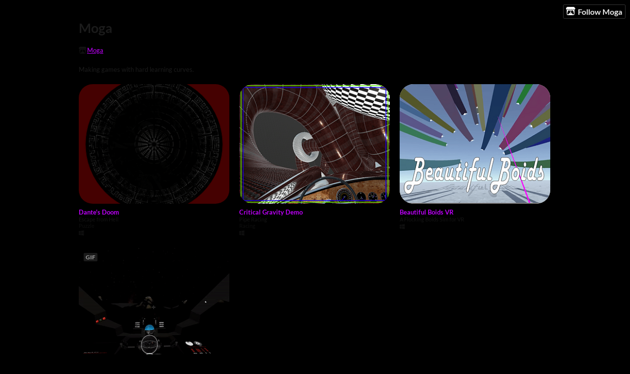

--- FILE ---
content_type: text/html
request_url: https://mogacreative.itch.io/
body_size: 6430
content:
<!DOCTYPE HTML><html lang="en"><head><meta charset="UTF-8"/><title>Moga - itch.io</title><meta name="csrf_token" value="WyJKOHg5IiwxNzY5NTEwNzMxLCJwVjM1RmEwWWJNSGQ1dU0iXQ==.i4OT5nTzvKZvlRDtWdTv12FDsd0=" /><meta content="itch.io" property="og:site_name"/><meta content="4503599627724030" property="twitter:account_id"/><meta name="itch:path" content="users/1128663"/><meta name="viewport" content="width=device-width, initial-scale=1"/><meta name="twitter:title" content="Moga"/><meta name="twitter:description"/><meta name="twitter:site" content="@itchio"/><meta name="twitter:card" content="summary_large_image"/><meta name="twitter:image" content="https://img.itch.zone/aW1nLzQyNDEyNjQucG5n/508x254%23mb/jrssQK.png"/><link rel="stylesheet" href="https://static.itch.io/user.css?1769296133"/><script type="text/javascript">window.itchio_translations_url = 'https://static.itch.io/translations';</script><script type="text/javascript" src="https://static.itch.io/lib.min.js?1769296133"></script><script type="text/javascript" src="https://static.itch.io/bundle.min.js?1769296133"></script><script data-src="https://static.itch.io/react.min.js?1769296133" id="lib_react_src"></script><script type="text/javascript" src="https://static.itch.io/user.min.js?1769296133"></script><script type="text/javascript">I.current_user = null;I.subdomain = true;</script><script type="text/javascript">if (!window.location.hostname.match(/localhost/)) {      window.dataLayer = window.dataLayer || [];
      function gtag(){dataLayer.push(arguments);}
      gtag('js', new Date());
      gtag('config', "G-36R7NPBMLS", {});
      (function(d, t, s, m) {
        s = d.createElement(t);
        s.src = "https:\/\/www.googletagmanager.com\/gtag\/js?id=G-36R7NPBMLS";
        s.async = 1;
        m = d.getElementsByTagName(t)[0];
        m.parentNode.insertBefore(s, m);
      })(document, "script");
      }</script><style type="text/css" id="user_theme">:root{--itchio_ui_bg: #282828}body{background-color:#000000}.user_page{--itchio_font_family: Lato;--itchio_link_color: #be00fa;--itchio_gray_back: #0c0c0c;--itchio_border_radius: 28px;color:#1b1b1b;font-size:80%;font-family:Lato,Lato,LatoExtended,sans-serif}.user_page hr{background-color:#262626}.user_page .user_links .svgicon{fill:#1b1b1b}.user_page_wrap{/*! */  /* */}.header .image_header img{/*! */ nil /* */}.user_page a,.footer a{color:#be00fa}.user_page .game_column,.user_page .purchased_games,.user_page .collection_row{border-color:#262626}.footer{border-color:#262626}.game_grid_widget .game_cell .game_thumb,.game_grid_widget .game_cell .gif_overlay{border-radius:28px}.game_grid_widget .game_cell .game_title a.title{color:#be00fa}.game_grid_widget .game_cell .web_flag{color:#1b1b1b;background:#262626}.game_grid_widget .game_cell .game_text,.game_grid_widget .game_cell .game_author{color:rgba(27, 27, 27, 0.75)}.game_grid_widget .game_cell .game_platform,.game_grid_widget .game_cell .game_genre{color:rgba(27, 27, 27, 0.5)}
</style></head><body data-page_name="user" class="locale_en user_layout_widget layout_widget responsive no_theme_toggle" data-host="itch.io"><ul id="user_tools" class="user_tools hidden"><li><a href="https://itch.io/login" class="action_btn"><svg viewBox="0 0 262.728 235.452" width="20" aria-hidden version="1.1" class="svgicon icon_itchio_new" role="img" height="17"><path d="M31.99 1.365C21.287 7.72.2 31.945 0 38.298v10.516C0 62.144 12.46 73.86 23.773 73.86c13.584 0 24.902-11.258 24.903-24.62 0 13.362 10.93 24.62 24.515 24.62 13.586 0 24.165-11.258 24.165-24.62 0 13.362 11.622 24.62 25.207 24.62h.246c13.586 0 25.208-11.258 25.208-24.62 0 13.362 10.58 24.62 24.164 24.62 13.585 0 24.515-11.258 24.515-24.62 0 13.362 11.32 24.62 24.903 24.62 11.313 0 23.773-11.714 23.773-25.046V38.298c-.2-6.354-21.287-30.58-31.988-36.933C180.118.197 157.056-.005 122.685 0c-34.37.003-81.228.54-90.697 1.365zm65.194 66.217a28.025 28.025 0 0 1-4.78 6.155c-5.128 5.014-12.157 8.122-19.906 8.122a28.482 28.482 0 0 1-19.948-8.126c-1.858-1.82-3.27-3.766-4.563-6.032l-.006.004c-1.292 2.27-3.092 4.215-4.954 6.037a28.5 28.5 0 0 1-19.948 8.12c-.934 0-1.906-.258-2.692-.528-1.092 11.372-1.553 22.24-1.716 30.164l-.002.045c-.02 4.024-.04 7.333-.06 11.93.21 23.86-2.363 77.334 10.52 90.473 19.964 4.655 56.7 6.775 93.555 6.788h.006c36.854-.013 73.59-2.133 93.554-6.788 12.883-13.14 10.31-66.614 10.52-90.474-.022-4.596-.04-7.905-.06-11.93l-.003-.045c-.162-7.926-.623-18.793-1.715-30.165-.786.27-1.757.528-2.692.528a28.5 28.5 0 0 1-19.948-8.12c-1.862-1.822-3.662-3.766-4.955-6.037l-.006-.004c-1.294 2.266-2.705 4.213-4.563 6.032a28.48 28.48 0 0 1-19.947 8.125c-7.748 0-14.778-3.11-19.906-8.123a28.025 28.025 0 0 1-4.78-6.155 27.99 27.99 0 0 1-4.736 6.155 28.49 28.49 0 0 1-19.95 8.124c-.27 0-.54-.012-.81-.02h-.007c-.27.008-.54.02-.813.02a28.49 28.49 0 0 1-19.95-8.123 27.992 27.992 0 0 1-4.736-6.155zm-20.486 26.49l-.002.01h.015c8.113.017 15.32 0 24.25 9.746 7.028-.737 14.372-1.105 21.722-1.094h.006c7.35-.01 14.694.357 21.723 1.094 8.93-9.747 16.137-9.73 24.25-9.746h.014l-.002-.01c3.833 0 19.166 0 29.85 30.007L210 165.244c8.504 30.624-2.723 31.373-16.727 31.4-20.768-.773-32.267-15.855-32.267-30.935-11.496 1.884-24.907 2.826-38.318 2.827h-.006c-13.412 0-26.823-.943-38.318-2.827 0 15.08-11.5 30.162-32.267 30.935-14.004-.027-25.23-.775-16.726-31.4L46.85 124.08c10.684-30.007 26.017-30.007 29.85-30.007zm45.985 23.582v.006c-.02.02-21.863 20.08-25.79 27.215l14.304-.573v12.474c0 .584 5.74.346 11.486.08h.006c5.744.266 11.485.504 11.485-.08v-12.474l14.304.573c-3.928-7.135-25.79-27.215-25.79-27.215v-.006l-.003.002z"/></svg>Follow Moga</a></li></ul><div class="user_page_wrap"><div class="user_page page_widget base_widget mode_grid" id="user_2885804"><div id="profile_header" class="header"><div class="image_header"><img class="profile_banner"/></div><div class="inner_column text_header"><h1>Moga</h1></div></div><div class="inner_column profile_content"><div class="columns"><div class="column profile_column"><div class="user_links user_links_widget base_widget" id="user_links_7233926"><span class="link_group"><svg viewBox="0 0 262.728 235.452" width="21" aria-hidden version="1.1" class="svgicon icon_itchio_new" role="img" height="18"><path d="M31.99 1.365C21.287 7.72.2 31.945 0 38.298v10.516C0 62.144 12.46 73.86 23.773 73.86c13.584 0 24.902-11.258 24.903-24.62 0 13.362 10.93 24.62 24.515 24.62 13.586 0 24.165-11.258 24.165-24.62 0 13.362 11.622 24.62 25.207 24.62h.246c13.586 0 25.208-11.258 25.208-24.62 0 13.362 10.58 24.62 24.164 24.62 13.585 0 24.515-11.258 24.515-24.62 0 13.362 11.32 24.62 24.903 24.62 11.313 0 23.773-11.714 23.773-25.046V38.298c-.2-6.354-21.287-30.58-31.988-36.933C180.118.197 157.056-.005 122.685 0c-34.37.003-81.228.54-90.697 1.365zm65.194 66.217a28.025 28.025 0 0 1-4.78 6.155c-5.128 5.014-12.157 8.122-19.906 8.122a28.482 28.482 0 0 1-19.948-8.126c-1.858-1.82-3.27-3.766-4.563-6.032l-.006.004c-1.292 2.27-3.092 4.215-4.954 6.037a28.5 28.5 0 0 1-19.948 8.12c-.934 0-1.906-.258-2.692-.528-1.092 11.372-1.553 22.24-1.716 30.164l-.002.045c-.02 4.024-.04 7.333-.06 11.93.21 23.86-2.363 77.334 10.52 90.473 19.964 4.655 56.7 6.775 93.555 6.788h.006c36.854-.013 73.59-2.133 93.554-6.788 12.883-13.14 10.31-66.614 10.52-90.474-.022-4.596-.04-7.905-.06-11.93l-.003-.045c-.162-7.926-.623-18.793-1.715-30.165-.786.27-1.757.528-2.692.528a28.5 28.5 0 0 1-19.948-8.12c-1.862-1.822-3.662-3.766-4.955-6.037l-.006-.004c-1.294 2.266-2.705 4.213-4.563 6.032a28.48 28.48 0 0 1-19.947 8.125c-7.748 0-14.778-3.11-19.906-8.123a28.025 28.025 0 0 1-4.78-6.155 27.99 27.99 0 0 1-4.736 6.155 28.49 28.49 0 0 1-19.95 8.124c-.27 0-.54-.012-.81-.02h-.007c-.27.008-.54.02-.813.02a28.49 28.49 0 0 1-19.95-8.123 27.992 27.992 0 0 1-4.736-6.155zm-20.486 26.49l-.002.01h.015c8.113.017 15.32 0 24.25 9.746 7.028-.737 14.372-1.105 21.722-1.094h.006c7.35-.01 14.694.357 21.723 1.094 8.93-9.747 16.137-9.73 24.25-9.746h.014l-.002-.01c3.833 0 19.166 0 29.85 30.007L210 165.244c8.504 30.624-2.723 31.373-16.727 31.4-20.768-.773-32.267-15.855-32.267-30.935-11.496 1.884-24.907 2.826-38.318 2.827h-.006c-13.412 0-26.823-.943-38.318-2.827 0 15.08-11.5 30.162-32.267 30.935-14.004-.027-25.23-.775-16.726-31.4L46.85 124.08c10.684-30.007 26.017-30.007 29.85-30.007zm45.985 23.582v.006c-.02.02-21.863 20.08-25.79 27.215l14.304-.573v12.474c0 .584 5.74.346 11.486.08h.006c5.744.266 11.485.504 11.485-.08v-12.474l14.304.573c-3.928-7.135-25.79-27.215-25.79-27.215v-.006l-.003.002z"/></svg><a href="https://itch.io/profile/mogacreative" rel="me">Moga</a></span></div><div class="user_profile formatted"><p>Making games with hard learning curves.</p></div></div><div class="column game_column"><div class="game_grid_widget base_widget user_game_grid"><div data-game_id="758597" class="game_cell has_cover lazy_images" dir="auto"><div style="background-color:#450101;" class="game_thumb"><a tabindex="-1" data-action="game_grid" class="thumb_link game_link" data-label="game:758597:thumb" href="https://mogacreative.itch.io/dantes-doom"><img data-lazy_src="https://img.itch.zone/aW1nLzQyNDEyNjQucG5n/315x250%23c/6L0%2Flm.png" class="lazy_loaded" height="250" width="315"/></a></div><div class="game_cell_data"><div class="game_title"><a href="https://mogacreative.itch.io/dantes-doom" data-action="game_grid" class="title game_link" data-label="game:758597:title">Dante&#039;s Doom</a></div><div title="Escape from Hell" class="game_text">Escape from Hell</div><div class="game_author"><a href="https://mogacreative.itch.io" data-label="user:1128663" data-action="game_grid">Moga</a></div><div class="game_genre">Puzzle</div><div class="game_platform"><span title="Download for Windows" class="icon icon-windows8" aria-hidden="true"></span> </div></div></div><div data-game_id="480142" class="game_cell has_cover lazy_images" dir="auto"><div style="background-color:#5f0000;" class="game_thumb"><a tabindex="-1" data-action="game_grid" class="thumb_link game_link" data-label="game:480142:thumb" href="https://mogacreative.itch.io/critical-gravity-demo"><img data-lazy_src="https://img.itch.zone/aW1nLzI0OTIyMjEuanBn/315x250%23c/o5e%2BVO.jpg" class="lazy_loaded" height="250" width="315"/></a></div><div class="game_cell_data"><div class="game_title"><a href="https://mogacreative.itch.io/critical-gravity-demo" data-action="game_grid" class="title game_link" data-label="game:480142:title">Critical Gravity Demo</a></div><div title="Pipe Racing" class="game_text">Pipe Racing</div><div class="game_author"><a href="https://mogacreative.itch.io" data-label="user:1128663" data-action="game_grid">Moga</a></div><div class="game_genre">Racing</div><div class="game_platform"><span title="Download for Windows" class="icon icon-windows8" aria-hidden="true"></span> </div></div></div><div data-game_id="444547" class="game_cell has_cover lazy_images" dir="auto"><div style="background-color:#eeeeee;" class="game_thumb"><a tabindex="-1" data-action="game_grid" class="thumb_link game_link" data-label="game:444547:thumb" href="https://mogacreative.itch.io/beautiful-boids"><img data-lazy_src="https://img.itch.zone/aW1nLzIyNDAxMzAuanBn/315x250%23c/cqbkZk.jpg" class="lazy_loaded" height="250" width="315"/></a></div><div class="game_cell_data"><div class="game_title"><a href="https://mogacreative.itch.io/beautiful-boids" data-action="game_grid" class="title game_link" data-label="game:444547:title">Beautiful Boids VR</a></div><div title="A Flocking Boids Sim for VR" class="game_text">A Flocking Boids Sim for VR</div><div class="game_author"><a href="https://mogacreative.itch.io" data-label="user:1128663" data-action="game_grid">Moga</a></div><div class="game_platform"><span title="Download for Windows" class="icon icon-windows8" aria-hidden="true"></span> </div></div></div><div data-game_id="315403" class="game_cell has_cover lazy_images" dir="auto"><div style="background-color:#000000;" class="game_thumb"><a tabindex="-1" data-action="game_grid" class="thumb_link game_link" data-label="game:315403:thumb" href="https://mogacreative.itch.io/orbital-dogfight"><img data-lazy_src="https://img.itch.zone/aW1nLzQxNjIyNTIuZ2lm/315x250%23c/b8l1Sk.gif" class="lazy_loaded" height="250" width="315"/><div class="gif_label">GIF</div><div data-gif="https://img.itch.zone/aW1nLzQxNjIyNTIuZ2lm/original/4XM364.gif" class="gif_overlay"></div></a></div><div class="game_cell_data"><div class="game_title"><a href="https://mogacreative.itch.io/orbital-dogfight" data-action="game_grid" class="title game_link" data-label="game:315403:title">Orbital Dogfight</a></div><div title="Orbital Combat" class="game_text">Orbital Combat</div><div class="game_author"><a href="https://mogacreative.itch.io" data-label="user:1128663" data-action="game_grid">Moga</a></div><div class="game_genre">Action</div><div class="game_platform"><span title="Download for Windows" class="icon icon-windows8" aria-hidden="true"></span> </div></div></div></div></div></div></div><section class="collections"><div class="collection_row" data-collection_id="439298"><div class="inner_column"><h2><a href="https://itch.io/c/439298/mogas-collection">Moga&#039;s Collection</a></h2><div class="carousel_wrapper"><div class="game_list_widget game_grid_widget base_widget game_list"><div data-game_id="1377259" class="game_cell has_cover lazy_images" dir="auto"><div style="background-color:#000000;" class="game_thumb"><a tabindex="-1" data-action="game_grid" class="thumb_link game_link" data-label="game:1377259:thumb" href="https://warpedimagination.itch.io/alone"><img data-lazy_src="https://img.itch.zone/aW1nLzgwMjYzOTUucG5n/315x250%23c/D%2FvrfA.png" class="lazy_loaded" height="250" width="315"/></a></div><div class="game_cell_data"><div class="game_title"><a href="https://warpedimagination.itch.io/alone" data-action="game_grid" class="title game_link" data-label="game:1377259:title">Alone</a></div><div title="Escape room VR game .. with a twist!" class="game_text">Escape room VR game .. with a twist!</div><div class="game_author"><a href="https://warpedimagination.itch.io" data-label="user:1689702" data-action="game_grid">Warped Imagination</a></div><div class="game_platform"><span title="Download for Windows" class="icon icon-windows8" aria-hidden="true"></span> <span title="Download for Android" class="icon icon-android" aria-hidden="true"></span> </div></div></div><div data-game_id="354742" class="game_cell has_cover lazy_images" dir="auto"><div style="background-color:#ffffff;" class="game_thumb"><a tabindex="-1" data-action="game_grid" class="thumb_link game_link" data-label="game:354742:thumb" href="https://n1lss0n.itch.io/vready"><img data-lazy_src="https://img.itch.zone/aW1nLzI3MjU4NDcucG5n/315x250%23c/uacld%2B.png" class="lazy_loaded" height="250" width="315"/></a></div><div class="game_cell_data"><div class="game_title"><a href="https://n1lss0n.itch.io/vready" data-action="game_grid" class="title game_link" data-label="game:354742:title">VReady</a></div><div title="VReady- Firearms simulation, training and virtual firing range!" class="game_text">VReady- Firearms simulation, training and virtual firing range!</div><div class="game_author"><a href="https://n1lss0n.itch.io" data-label="user:1429874" data-action="game_grid">N1LSS0N</a></div><div class="game_genre">Shooter</div><div class="game_platform"><span title="Download for Windows" class="icon icon-windows8" aria-hidden="true"></span> </div></div></div><div data-game_id="185228" class="game_cell has_cover lazy_images" dir="auto"><div style="background-color:#060609;" class="game_thumb"><a tabindex="-1" data-action="game_grid" class="thumb_link game_link" data-label="game:185228:thumb" href="https://katanalevy.itch.io/cyberpunk-vr"><img data-lazy_src="https://img.itch.zone/aW1hZ2UvMTg1MjI4Lzg2NjQwMC5qcGc=/315x250%23c/zyCZ%2BE.jpg" class="lazy_loaded" height="250" width="315"/></a></div><div class="game_cell_data"><div class="game_title"><a href="https://katanalevy.itch.io/cyberpunk-vr" data-action="game_grid" class="title game_link" data-label="game:185228:title">Cyberpunk VR Experience</a></div><div title="Fly a car around a dystopian cyberpunk city at night!" class="game_text">Fly a car around a dystopian cyberpunk city at night!</div><div class="game_author"><a href="https://katanalevy.itch.io" data-label="user:329011" data-action="game_grid">katanalevy</a></div><div class="game_platform"><span title="Download for Windows" class="icon icon-windows8" aria-hidden="true"></span> </div></div></div><div data-game_id="115268" class="game_cell has_cover lazy_images" dir="auto"><div style="background-color:#efefef;" class="game_thumb"><a tabindex="-1" data-action="game_grid" class="thumb_link game_link" data-label="game:115268:thumb" href="https://thehamvr.itch.io/vr-rider"><img data-lazy_src="https://img.itch.zone/aW1hZ2UvMTE1MjY4LzUzNzMzMS5qcGc=/315x250%23c/BukLvB.jpg" class="lazy_loaded" height="250" width="315"/></a></div><div class="game_cell_data"><div class="game_title"><a href="https://thehamvr.itch.io/vr-rider" data-action="game_grid" class="title game_link" data-label="game:115268:title">VR Rider - Virtual Reality Biking</a></div><div title="VR Biking for Vive + Oculus" class="game_text">VR Biking for Vive + Oculus</div><div class="game_author"><a href="https://thehamvr.itch.io" data-label="user:452288" data-action="game_grid">TheHamVr</a></div><div class="game_genre">Action</div><div class="game_platform"><span title="Download for Windows" class="icon icon-windows8" aria-hidden="true"></span> </div></div></div><div data-game_id="261973" class="game_cell has_cover lazy_images" dir="auto"><div style="background-color:#af9da3;" class="game_thumb"><a tabindex="-1" data-action="game_grid" class="thumb_link game_link" data-label="game:261973:thumb" href="https://andyman404.itch.io/minimalist-mermaid"><img data-lazy_src="https://img.itch.zone/aW1hZ2UvMjYxOTczLzEyNTg5OTkucG5n/315x250%23c/9tB33Z.png" class="lazy_loaded" height="250" width="315"/></a></div><div class="game_cell_data"><div class="game_title"><a href="https://andyman404.itch.io/minimalist-mermaid" data-action="game_grid" class="title game_link" data-label="game:261973:title">The Minimalist Mermaid VR</a></div><div title="Fishing, but for hungry, man-eating, villainous mermaids. See game&#039;s page for non-VR controls." class="game_text">Fishing, but for hungry, man-eating, villainous mermaids. See game&#039;s page for non-VR controls.</div><div class="game_author"><a href="https://andyman404.itch.io" data-label="user:54684" data-action="game_grid">andyman404</a></div><div class="game_genre">Action</div><div class="game_platform"><span title="Download for Windows" class="icon icon-windows8" aria-hidden="true"></span> </div></div></div><div data-game_id="206121" class="game_cell has_cover lazy_images" dir="auto"><div class="game_thumb"><a tabindex="-1" data-action="game_grid" class="thumb_link game_link" data-label="game:206121:thumb" href="https://snow-angels.itch.io/appease-the-gods"><img data-lazy_src="https://img.itch.zone/aW1hZ2UvMjA2MTIxLzk2NTExMS5qcGc=/315x250%23c/fVhscT.jpg" class="lazy_loaded" height="250" width="315"/></a></div><div class="game_cell_data"><div class="game_title"><a href="https://snow-angels.itch.io/appease-the-gods" data-action="game_grid" class="title game_link" data-label="game:206121:title">Appease the Gods VR</a></div><div title="VR GAME. BRLN XR ART JAM 2017 WINNER" class="game_text">VR GAME. BRLN XR ART JAM 2017 WINNER</div><div class="game_author"><a href="https://snow-angels.itch.io" data-label="user:893219" data-action="game_grid">Snow Angels</a></div><div class="game_genre">Puzzle</div><div class="game_platform"><span title="Download for Windows" class="icon icon-windows8" aria-hidden="true"></span> </div></div></div><div data-game_id="217123" class="game_cell has_cover lazy_images" dir="auto"><div style="background-color:#eeeeee;" class="game_thumb"><a tabindex="-1" data-action="game_grid" class="thumb_link game_link" data-label="game:217123:thumb" href="https://bulletproofstudios.itch.io/valhalla-vr"><img data-lazy_src="https://img.itch.zone/aW1hZ2UvMjE3MTIzLzEwNDgyNzUucG5n/315x250%23c/jX3%2F6m.png" class="lazy_loaded" height="250" width="315"/></a></div><div class="game_cell_data"><div class="game_title"><a href="https://bulletproofstudios.itch.io/valhalla-vr" data-action="game_grid" class="title game_link" data-label="game:217123:title">Valhalla VR</a></div><div title="Valhalla VR is a fast paced shooter game where the player has to survive the onslaught of monsters!" class="game_text">Valhalla VR is a fast paced shooter game where the player has to survive the onslaught of monsters!</div><div class="game_author"><a href="https://bulletproofstudios.itch.io" data-label="user:840139" data-action="game_grid">bulletproofstudios</a></div><div class="game_genre">Action</div></div></div><div data-game_id="167732" class="game_cell has_cover lazy_images" dir="auto"><div style="background-color:#821f1c;" class="game_thumb"><a tabindex="-1" data-action="game_grid" class="thumb_link game_link" data-label="game:167732:thumb" href="https://gary-reid.itch.io/joustvr"><img data-lazy_src="https://img.itch.zone/aW1hZ2UvMTY3NzMyLzc4OTc5Ny5wbmc=/315x250%23c/7%2Ba5Of.png" class="lazy_loaded" height="250" width="315"/></a></div><div class="game_cell_data"><div class="game_title"><a href="https://gary-reid.itch.io/joustvr" data-action="game_grid" class="title game_link" data-label="game:167732:title">Joust! (VR)</a></div><div title="VR Jousting game developed for the Oculus Rift" class="game_text">VR Jousting game developed for the Oculus Rift</div><div class="game_author"><a href="https://gary-reid.itch.io" data-label="user:56405" data-action="game_grid">Gary Reid</a></div><div class="game_genre">Action</div><div class="game_platform"><span title="Download for Windows" class="icon icon-windows8" aria-hidden="true"></span> </div></div></div><div data-game_id="10092" class="game_cell has_cover lazy_images" dir="auto"><div class="game_thumb"><a tabindex="-1" data-action="game_grid" class="thumb_link game_link" data-label="game:10092:thumb" href="https://rot13.itch.io/simplistic-solar-system-simulator"><img data-lazy_src="https://img.itch.zone/aW1hZ2UvMTAwOTIvMjk5MjQucG5n/315x250%23c/AK7wlD.png" class="lazy_loaded" height="250" width="315"/></a></div><div class="game_cell_data"><div class="game_title"><a href="https://rot13.itch.io/simplistic-solar-system-simulator" data-action="game_grid" class="title game_link" data-label="game:10092:title">Simplistic Solar System Simulator</a></div><div title="Throw stars and planets around." class="game_text">Throw stars and planets around.</div><div class="game_author"><a href="https://rot13.itch.io" data-label="user:536" data-action="game_grid">rot13</a></div><div class="game_platform"><span title="Download for Windows" class="icon icon-windows8" aria-hidden="true"></span> </div></div></div><div data-game_id="10035" class="game_cell has_cover lazy_images" dir="auto"><div class="game_thumb"><a tabindex="-1" data-action="game_grid" class="thumb_link game_link" data-label="game:10035:thumb" href="https://dmtsource.itch.io/glider-flight-simulator"><img data-lazy_src="https://img.itch.zone/aW1hZ2UvMTAwMzUvMjk2ODgucG5n/315x250%23c/X2x5gL.png" class="lazy_loaded" height="250" width="315"/></a></div><div class="game_cell_data"><div class="game_title"><a href="https://dmtsource.itch.io/glider-flight-simulator" data-action="game_grid" class="title game_link" data-label="game:10035:title">Glider Flight Simulator</a></div><div title="Enjoy pure flight in this glider flight sim" class="game_text">Enjoy pure flight in this glider flight sim</div><div class="game_author"><a href="https://dmtsource.itch.io" data-label="user:30909" data-action="game_grid">DMT Source</a></div><div class="game_genre">Simulation</div><div class="game_platform"><span title="Download for Android" class="icon icon-android" aria-hidden="true"></span> </div></div></div><div data-game_id="24880" class="game_cell has_cover lazy_images" dir="auto"><div style="background-color:#941610;" class="game_thumb"><a tabindex="-1" data-action="game_grid" class="thumb_link game_link" data-label="game:24880:thumb" href="https://fabricated-reality.itch.io/rc-airsim-rc-model-airplane-flight-simulator"><img data-lazy_src="https://img.itch.zone/aW1hZ2UvMjQ4ODAvMTEyOTg2LmdpZg==/315x250%23c/6o5PkS.gif" class="lazy_loaded" height="250" width="315"/><div class="gif_label">GIF</div><div data-gif="https://img.itch.zone/aW1hZ2UvMjQ4ODAvMTEyOTg2LmdpZg==/original/Q7OAeR.gif" class="gif_overlay"></div></a></div><div class="game_cell_data"><div class="game_title"><a href="https://fabricated-reality.itch.io/rc-airsim-rc-model-airplane-flight-simulator" data-action="game_grid" class="title game_link" data-label="game:24880:title">RC-AirSim - RC Model Airplane Flight Simulator</a></div><div title="Learn to fly r/c model airplanes with this advanced realistic flight simulator!" class="game_text">Learn to fly r/c model airplanes with this advanced realistic flight simulator!</div><div class="game_author"><a href="https://fabricated-reality.itch.io" data-label="user:51094" data-action="game_grid">Fabricated Reality</a></div><div class="game_genre">Simulation</div><div class="game_platform"><span title="Download for Windows" class="icon icon-windows8" aria-hidden="true"></span> </div></div></div><div data-game_id="40402" class="game_cell has_cover lazy_images" dir="auto"><div style="background-color:#2d8b37;" class="game_thumb"><a tabindex="-1" data-action="game_grid" class="thumb_link game_link" data-label="game:40402:thumb" href="https://libredia.itch.io/island-flight-simulator"><img data-lazy_src="https://img.itch.zone/aW1hZ2UvNDA0MDIvNzMzMzY0LmpwZw==/315x250%23c/Bozv7r.jpg" class="lazy_loaded" height="250" width="315"/></a></div><div class="game_cell_data"><div class="game_title"><a href="https://libredia.itch.io/island-flight-simulator" data-action="game_grid" class="title game_link" data-label="game:40402:title">Island Flight Simulator</a></div><div title="Come fly the friendly skies and prove yourself as a freight pilot on twelve exotic islands." class="game_text">Come fly the friendly skies and prove yourself as a freight pilot on twelve exotic islands.</div><div class="game_author"><a href="https://libredia.itch.io" data-label="user:63705" data-action="game_grid">Libredia</a></div><div class="game_genre">Simulation</div><div class="game_platform"><span title="Download for Windows" class="icon icon-windows8" aria-hidden="true"></span> <span title="Download for macOS" class="icon icon-apple" aria-hidden="true"></span> </div></div></div><div data-game_id="11887" class="game_cell has_cover lazy_images" dir="auto"><div class="game_thumb"><a tabindex="-1" data-action="game_grid" class="thumb_link game_link" data-label="game:11887:thumb" href="https://dmtsource.itch.io/paper-planes-flight-sim"><img data-lazy_src="https://img.itch.zone/aW1hZ2UvMTE4ODcvMzc0MjkuanBn/315x250%23c/xbnHNa.jpg" class="lazy_loaded" height="250" width="315"/></a></div><div class="game_cell_data"><div class="game_title"><a href="https://dmtsource.itch.io/paper-planes-flight-sim" data-action="game_grid" class="title game_link" data-label="game:11887:title">Paper Planes Flight Sim</a></div><div title="Explore an amazing 3D world and fly with friends. Free with real flight physics." class="game_text">Explore an amazing 3D world and fly with friends. Free with real flight physics.</div><div class="game_author"><a href="https://dmtsource.itch.io" data-label="user:30909" data-action="game_grid">DMT Source</a></div><div class="game_genre">Simulation</div><div class="game_platform"><span title="Download for Android" class="icon icon-android" aria-hidden="true"></span> </div></div></div><div data-game_id="79396" class="game_cell has_cover lazy_images" dir="auto"><div class="game_thumb"><a tabindex="-1" data-action="game_grid" class="thumb_link game_link" data-label="game:79396:thumb" href="https://deepfield.itch.io/la2097-precipice"><img data-lazy_src="https://img.itch.zone/aW1hZ2UvNzkzOTYvMzcxOTc5LmpwZw==/315x250%23c/HAfRUT.jpg" class="lazy_loaded" height="250" width="315"/></a></div><div class="game_cell_data"><div class="game_title"><a href="https://deepfield.itch.io/la2097-precipice" data-action="game_grid" class="title game_link" data-label="game:79396:title">L.A.2097 - Precipice Vive VR</a></div><div title="Small VR Vive experience" class="game_text">Small VR Vive experience</div><div class="game_author"><a href="https://deepfield.itch.io" data-label="user:218945" data-action="game_grid">DEEPFIELD</a></div><div class="game_platform"><span title="Download for Windows" class="icon icon-windows8" aria-hidden="true"></span> </div></div></div><div data-game_id="157725" class="game_cell has_cover lazy_images" dir="auto"><div style="background-color:#ffffff;" class="game_thumb"><a tabindex="-1" data-action="game_grid" class="thumb_link game_link" data-label="game:157725:thumb" href="https://mg.itch.io/flight-brawl"><img data-lazy_src="https://img.itch.zone/aW1hZ2UvMTU3NzI1LzcyNDAxMS5naWY=/315x250%23c/YTKoeo.gif" class="lazy_loaded" height="250" width="315"/><div class="gif_label">GIF</div><div data-gif="https://img.itch.zone/aW1hZ2UvMTU3NzI1LzcyNDAxMS5naWY=/original/PKeePF.gif" class="gif_overlay"></div></a></div><div class="game_cell_data"><div class="game_title"><a href="https://mg.itch.io/flight-brawl" data-action="game_grid" class="title game_link" data-label="game:157725:title">Flight Brawl VR</a></div><div title="an exciting arcade dog fighting game for VR roomscale" class="game_text">an exciting arcade dog fighting game for VR roomscale</div><div class="game_author"><a href="https://mg.itch.io" data-label="user:169959" data-action="game_grid">Marty Green</a></div><div class="game_genre">Action</div><div class="game_platform"><span title="Download for Windows" class="icon icon-windows8" aria-hidden="true"></span> </div></div></div><div data-game_id="99890" class="game_cell has_cover lazy_images" dir="auto"><div class="game_thumb"><a tabindex="-1" data-action="game_grid" class="thumb_link game_link" data-label="game:99890:thumb" href="https://espii.itch.io/broomsticksvr"><img data-lazy_src="https://img.itch.zone/aW1hZ2UvOTk4OTAvNDY5Nzc0LnBuZw==/315x250%23c/FFJVdW.png" class="lazy_loaded" height="250" width="315"/></a></div><div class="game_cell_data"><div class="game_title"><a href="https://espii.itch.io/broomsticksvr" data-action="game_grid" class="title game_link" data-label="game:99890:title">BroomsticksVR</a></div><div title="&#039;MarioKart meets Harry Potter- VR&#039;" class="game_text">&#039;MarioKart meets Harry Potter- VR&#039;</div><div class="game_author"><a href="https://espii.itch.io" data-label="user:195819" data-action="game_grid">Espii</a></div><div class="game_genre">Simulation</div><div class="game_platform"><span title="Download for Windows" class="icon icon-windows8" aria-hidden="true"></span> </div></div></div><div data-game_id="239994" class="game_cell has_cover lazy_images" dir="auto"><div style="background-color:#000000;" class="game_thumb"><a tabindex="-1" data-action="game_grid" class="thumb_link game_link" data-label="game:239994:thumb" href="https://catapultgames.itch.io/dont-look-down"><img data-lazy_src="https://img.itch.zone/aW1hZ2UvMjM5OTk0LzE0NjAxMDMuanBn/315x250%23c/qNLSTG.jpg" class="lazy_loaded" height="250" width="315"/></a></div><div class="game_cell_data"><div class="game_title"><a href="https://catapultgames.itch.io/dont-look-down" data-action="game_grid" class="title game_link" data-label="game:239994:title">Don&#039;t Look Down</a></div><div title="VR climbing platformer with enemies and power-ups" class="game_text">VR climbing platformer with enemies and power-ups</div><div class="game_author"><a href="https://catapultgames.itch.io" data-label="user:1029111" data-action="game_grid">Catapult Games</a></div><div class="game_genre">Action</div><div class="game_platform"><span title="Download for Windows" class="icon icon-windows8" aria-hidden="true"></span> </div></div></div><div data-game_id="7506" class="game_cell has_cover lazy_images" dir="auto"><div style="background-color:#222222;" class="game_thumb"><a tabindex="-1" data-action="game_grid" class="thumb_link game_link" data-label="game:7506:thumb" href="https://acatalept.itch.io/singmetosleep"><img data-lazy_src="https://img.itch.zone/aW1hZ2UvNzUwNi8xOTk3Ni5qcGc=/315x250%23c/1rxuC2.jpg" class="lazy_loaded" height="250" width="315"/></a></div><div class="game_cell_data"><div class="game_title"><a href="https://acatalept.itch.io/singmetosleep" data-action="game_grid" class="title game_link" data-label="game:7506:title">singmetosleep (early prototype)</a></div><div title="atmospheric exploration narrative soundscape" class="game_text">atmospheric exploration narrative soundscape</div><div class="game_author"><a href="https://acatalept.itch.io" data-label="user:27617" data-action="game_grid">acatalept</a></div><div class="game_genre">Adventure</div><div class="game_platform"><span title="Download for Windows" class="icon icon-windows8" aria-hidden="true"></span> </div></div></div><div data-game_id="315403" class="game_cell is_owner has_cover lazy_images" dir="auto"><div style="background-color:#000000;" class="game_thumb"><a tabindex="-1" data-action="game_grid" class="thumb_link game_link" data-label="game:315403:thumb" href="https://mogacreative.itch.io/orbital-dogfight"><img data-lazy_src="https://img.itch.zone/aW1nLzQxNjIyNTIuZ2lm/315x250%23c/b8l1Sk.gif" class="lazy_loaded" height="250" width="315"/><div class="gif_label">GIF</div><div data-gif="https://img.itch.zone/aW1nLzQxNjIyNTIuZ2lm/original/4XM364.gif" class="gif_overlay"></div></a></div><div class="game_cell_data"><div class="game_title"><a href="https://mogacreative.itch.io/orbital-dogfight" data-action="game_grid" class="title game_link" data-label="game:315403:title">Orbital Dogfight</a></div><div title="Orbital Combat" class="game_text">Orbital Combat</div><div class="game_author"><a href="https://mogacreative.itch.io" data-label="user:1128663" data-action="game_grid">Moga</a></div><div class="game_genre">Action</div><div class="game_platform"><span title="Download for Windows" class="icon icon-windows8" aria-hidden="true"></span> </div></div></div></div></div></div></div></section></div><div class="footer"><div class="footer_inner"><a href="https://itch.io/">itch.io</a> · <a href="https://itch.io/profile/mogacreative">Community profile</a></div></div></div><script type="text/template" id="loading_lightbox_tpl"><div aria-live="polite" class="lightbox loading_lightbox"><div class="loader_outer"><div class="loader_label">Loading</div><div class="loader_bar"><div class="loader_bar_slider"></div></div></div></div></script><script type="text/javascript">init_UserLinks('#user_links_7233926', null);init_User('#user_2885804', {"user_id":1128663});
I.setup_page();</script><script type="text/javascript">new I.UserLayout(document.body);</script></body></html>